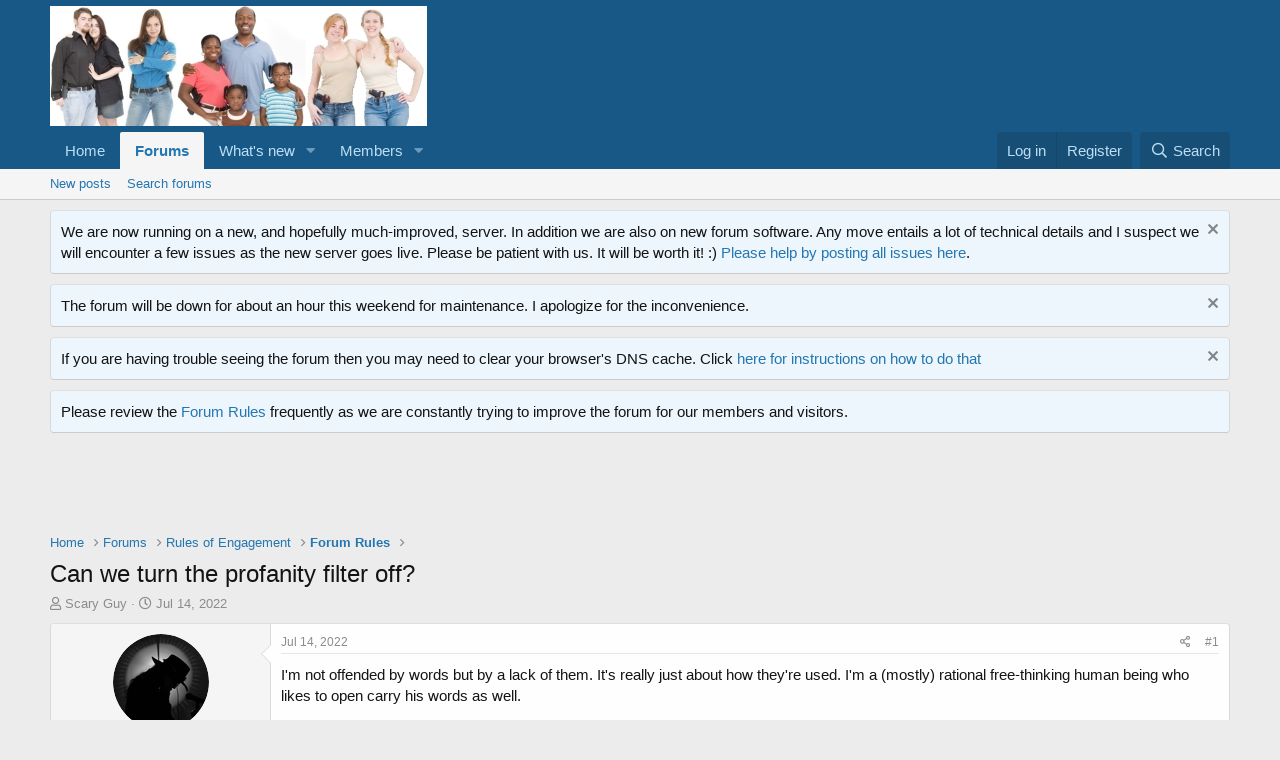

--- FILE ---
content_type: text/html; charset=utf-8
request_url: https://xf.opencarry.org/index.php?threads/can-we-turn-the-profanity-filter-off.138410/
body_size: 13336
content:
<!DOCTYPE html>
<html id="XF" lang="en-US" dir="LTR"
	data-app="public"
	data-template="thread_view"
	data-container-key="node-78"
	data-content-key="thread-138410"
	data-logged-in="false"
	data-cookie-prefix="xf_"
	data-csrf="1769361345,149de48f838914151f27be299c341608"
	class="has-no-js template-thread_view"
	 data-run-jobs="">
<head>
	<meta charset="utf-8" />
	<meta http-equiv="X-UA-Compatible" content="IE=Edge" />
	<meta name="viewport" content="width=device-width, initial-scale=1, viewport-fit=cover">

	
	
	

	<title>Can we turn the profanity filter off? | OpenCarry.org - A Right Unexercised is a Right Lost</title>

	<link rel="manifest" href="/webmanifest.php">
	
		<meta name="theme-color" content="#185886" />
	

	<meta name="apple-mobile-web-app-title" content="OpenCarry.org - A Right Unexercised is a Right Lost">
	

	
		
		<meta name="description" content="I&#039;m not offended by words but by a lack of them. It&#039;s really just about how they&#039;re used.  I&#039;m a (mostly) rational free-thinking human being who likes to..." />
		<meta property="og:description" content="I&#039;m not offended by words but by a lack of them. It&#039;s really just about how they&#039;re used.  I&#039;m a (mostly) rational free-thinking human being who likes to open carry his words as well.

(Though, I will admit it&#039;s probably best to sensor the N word and I guess the C word as well ((except in the..." />
		<meta property="twitter:description" content="I&#039;m not offended by words but by a lack of them. It&#039;s really just about how they&#039;re used.  I&#039;m a (mostly) rational free-thinking human being who likes to open carry his words as well.

(Though, I..." />
	
	
		<meta property="og:url" content="http://forum.opencarry.org/index.php?threads/can-we-turn-the-profanity-filter-off.138410/" />
	
		<link rel="canonical" href="https://forum.opencarry.org/index.php?threads/can-we-turn-the-profanity-filter-off.138410/" />
	

	
		
	
	
	<meta property="og:site_name" content="OpenCarry.org - A Right Unexercised is a Right Lost" />


	
	
		
	
	
	<meta property="og:type" content="website" />


	
	
		
	
	
	
		<meta property="og:title" content="Can we turn the profanity filter off?" />
		<meta property="twitter:title" content="Can we turn the profanity filter off?" />
	


	
	
	
	

	
	

	


	<link rel="preload" href="/styles/fonts/fa/fa-regular-400.woff2?_v=5.15.3" as="font" type="font/woff2" crossorigin="anonymous" />


	<link rel="preload" href="/styles/fonts/fa/fa-solid-900.woff2?_v=5.15.3" as="font" type="font/woff2" crossorigin="anonymous" />


<link rel="preload" href="/styles/fonts/fa/fa-brands-400.woff2?_v=5.15.3" as="font" type="font/woff2" crossorigin="anonymous" />

	<link rel="stylesheet" href="/css.php?css=public%3Anormalize.css%2Cpublic%3Afa.css%2Cpublic%3Acore.less%2Cpublic%3Aapp.less&amp;s=1&amp;l=1&amp;d=1659056298&amp;k=2c8bbadf97c8191a958e378094af14f5632c6de8" />

	<link rel="stylesheet" href="/css.php?css=public%3Abb_code.less%2Cpublic%3Amessage.less%2Cpublic%3Anotices.less%2Cpublic%3Ashare_controls.less%2Cpublic%3Asnog_flags.less%2Cpublic%3Aextra.less&amp;s=1&amp;l=1&amp;d=1659056298&amp;k=4e1f870a224658cc5f998926378d888e0724afef" />

	
		<script src="/js/xf/preamble.min.js?_v=a61b510b"></script>
	


	
	
</head>
<body data-template="thread_view">

<div class="p-pageWrapper" id="top">





<header class="p-header" id="header">
	<div class="p-header-inner">
		<div class="p-header-content">

			<div class="p-header-logo p-header-logo--image">
				<a href="http://forum.opencarry.org">
					<img src="https://images.opencarry.org/OCDO_Logo.jpg" srcset="" alt="OpenCarry.org - A Right Unexercised is a Right Lost"
						width="" height="" />
				</a>
			</div>

			

	
	<script src="https://unpkg.com/sweetalert/dist/sweetalert.min.js"> </script>
	    <script type="text/javascript">
	    (function() {
	        var title  = "Adblocker Detected";
	        var message = "I see you are running ad-blocking software.  OpenCarry.org depends upon unobtrusive Google advertising to fund our hosting bill and I would like to ask if you could please whitelist our site in your ad-blocker.  Thanks!";
	        /* Code Library Please dont change anything here */
	        function checkAdBlock(a){var b=!1,c=document.createElement("div");c.innerHTML="&nbsp;",c.className="adsbox",document.body.appendChild(c),window.setTimeout(function(){0===c.offsetHeight&&(b=!0),c.remove(),a(b)},200)};
	        var js_cookie={set:function(a,b,c){var d=new Date;d.setTime(d.getTime()+24*c*60*60*1e3);var e="expires="+d.toUTCString();document.cookie=a+"="+b+"; "+e+"; path=/"},get:function(a){for(var b=a+"=",c=document.cookie.split(";"),d=0;d<c.length;d++){for(var e=c[d];" "==e.charAt(0);)e=e.substring(1);if(0==e.indexOf(b))return e.substring(b.length,e.length)}return""}};
	        /* Code Library END */
	        /* Function to check adblock is active, set cookie, and show alert pop up */
	        var callback = function(active) {
	            if ( active ) {
	                var visitedCookie = js_cookie.get('EVERY_PAGE_visit_today');
	                if ( visitedCookie === '' ) {
	                    js_cookie.set('visit_today', true, 1);
	                    swal(title,message);
	                } else console.warn(message);
	            }
	        };
	        checkAdBlock(callback);
	    })();
	    </script>


		</div>
	</div>
</header>





	<div class="p-navSticky p-navSticky--primary" data-xf-init="sticky-header">
		
	<nav class="p-nav">
		<div class="p-nav-inner">
			<button type="button" class="button--plain p-nav-menuTrigger button" data-xf-click="off-canvas" data-menu=".js-headerOffCanvasMenu" tabindex="0" aria-label="Menu"><span class="button-text">
				<i aria-hidden="true"></i>
			</span></button>

			<div class="p-nav-smallLogo">
				<a href="http://forum.opencarry.org">
					<img src="https://images.opencarry.org/OCDO_Logo.jpg" srcset="" alt="OpenCarry.org - A Right Unexercised is a Right Lost"
						width="" height="" />
				</a>
			</div>

			<div class="p-nav-scroller hScroller" data-xf-init="h-scroller" data-auto-scroll=".p-navEl.is-selected">
				<div class="hScroller-scroll">
					<ul class="p-nav-list js-offCanvasNavSource">
					
						<li>
							
	<div class="p-navEl " >
		

			
	
	<a href="http://forum.opencarry.org"
		class="p-navEl-link "
		
		data-xf-key="1"
		data-nav-id="home">Home</a>


			

		
		
	</div>

						</li>
					
						<li>
							
	<div class="p-navEl is-selected" data-has-children="true">
		

			
	
	<a href="/index.php"
		class="p-navEl-link p-navEl-link--splitMenu "
		
		
		data-nav-id="forums">Forums</a>


			<a data-xf-key="2"
				data-xf-click="menu"
				data-menu-pos-ref="< .p-navEl"
				class="p-navEl-splitTrigger"
				role="button"
				tabindex="0"
				aria-label="Toggle expanded"
				aria-expanded="false"
				aria-haspopup="true"></a>

		
		
			<div class="menu menu--structural" data-menu="menu" aria-hidden="true">
				<div class="menu-content">
					
						
	
	
	<a href="/index.php?whats-new/posts/"
		class="menu-linkRow u-indentDepth0 js-offCanvasCopy "
		
		
		data-nav-id="newPosts">New posts</a>

	

					
						
	
	
	<a href="/index.php?search/&amp;type=post"
		class="menu-linkRow u-indentDepth0 js-offCanvasCopy "
		
		
		data-nav-id="searchForums">Search forums</a>

	

					
				</div>
			</div>
		
	</div>

						</li>
					
						<li>
							
	<div class="p-navEl " data-has-children="true">
		

			
	
	<a href="/index.php?whats-new/"
		class="p-navEl-link p-navEl-link--splitMenu "
		
		
		data-nav-id="whatsNew">What's new</a>


			<a data-xf-key="3"
				data-xf-click="menu"
				data-menu-pos-ref="< .p-navEl"
				class="p-navEl-splitTrigger"
				role="button"
				tabindex="0"
				aria-label="Toggle expanded"
				aria-expanded="false"
				aria-haspopup="true"></a>

		
		
			<div class="menu menu--structural" data-menu="menu" aria-hidden="true">
				<div class="menu-content">
					
						
	
	
	<a href="/index.php?whats-new/posts/"
		class="menu-linkRow u-indentDepth0 js-offCanvasCopy "
		 rel="nofollow"
		
		data-nav-id="whatsNewPosts">New posts</a>

	

					
						
	
	
	<a href="/index.php?whats-new/profile-posts/"
		class="menu-linkRow u-indentDepth0 js-offCanvasCopy "
		 rel="nofollow"
		
		data-nav-id="whatsNewProfilePosts">New profile posts</a>

	

					
						
	
	
	<a href="/index.php?whats-new/latest-activity"
		class="menu-linkRow u-indentDepth0 js-offCanvasCopy "
		 rel="nofollow"
		
		data-nav-id="latestActivity">Latest activity</a>

	

					
				</div>
			</div>
		
	</div>

						</li>
					
						<li>
							
	<div class="p-navEl " data-has-children="true">
		

			
	
	<a href="/index.php?members/"
		class="p-navEl-link p-navEl-link--splitMenu "
		
		
		data-nav-id="members">Members</a>


			<a data-xf-key="4"
				data-xf-click="menu"
				data-menu-pos-ref="< .p-navEl"
				class="p-navEl-splitTrigger"
				role="button"
				tabindex="0"
				aria-label="Toggle expanded"
				aria-expanded="false"
				aria-haspopup="true"></a>

		
		
			<div class="menu menu--structural" data-menu="menu" aria-hidden="true">
				<div class="menu-content">
					
						
	
	
	<a href="/index.php?online/"
		class="menu-linkRow u-indentDepth0 js-offCanvasCopy "
		
		
		data-nav-id="currentVisitors">Current visitors</a>

	

					
						
	
	
	<a href="/index.php?whats-new/profile-posts/"
		class="menu-linkRow u-indentDepth0 js-offCanvasCopy "
		 rel="nofollow"
		
		data-nav-id="newProfilePosts">New profile posts</a>

	

					
						
	
	
	<a href="/index.php?search/&amp;type=profile_post"
		class="menu-linkRow u-indentDepth0 js-offCanvasCopy "
		
		
		data-nav-id="searchProfilePosts">Search profile posts</a>

	

					
				</div>
			</div>
		
	</div>

						</li>
					
					</ul>
				</div>
			</div>

			<div class="p-nav-opposite">
				<div class="p-navgroup p-account p-navgroup--guest">
					
						<a href="/index.php?login/" class="p-navgroup-link p-navgroup-link--textual p-navgroup-link--logIn"
							data-xf-click="overlay" data-follow-redirects="on">
							<span class="p-navgroup-linkText">Log in</span>
						</a>
						
							<a href="/index.php?register/" class="p-navgroup-link p-navgroup-link--textual p-navgroup-link--register"
								data-xf-click="overlay" data-follow-redirects="on">
								<span class="p-navgroup-linkText">Register</span>
							</a>
						
					
				</div>

				<div class="p-navgroup p-discovery">
					<a href="/index.php?whats-new/"
						class="p-navgroup-link p-navgroup-link--iconic p-navgroup-link--whatsnew"
						aria-label="What&#039;s new"
						title="What&#039;s new">
						<i aria-hidden="true"></i>
						<span class="p-navgroup-linkText">What's new</span>
					</a>

					
						<a href="/index.php?search/"
							class="p-navgroup-link p-navgroup-link--iconic p-navgroup-link--search"
							data-xf-click="menu"
							data-xf-key="/"
							aria-label="Search"
							aria-expanded="false"
							aria-haspopup="true"
							title="Search">
							<i aria-hidden="true"></i>
							<span class="p-navgroup-linkText">Search</span>
						</a>
						<div class="menu menu--structural menu--wide" data-menu="menu" aria-hidden="true">
							<form action="/index.php?search/search" method="post"
								class="menu-content"
								data-xf-init="quick-search">

								<h3 class="menu-header">Search</h3>
								
								<div class="menu-row">
									
										<div class="inputGroup inputGroup--joined">
											<input type="text" class="input" name="keywords" placeholder="Search…" aria-label="Search" data-menu-autofocus="true" />
											
			<select name="constraints" class="js-quickSearch-constraint input" aria-label="Search within">
				<option value="">Everywhere</option>
<option value="{&quot;search_type&quot;:&quot;post&quot;}">Threads</option>
<option value="{&quot;search_type&quot;:&quot;post&quot;,&quot;c&quot;:{&quot;nodes&quot;:[78],&quot;child_nodes&quot;:1}}">This forum</option>
<option value="{&quot;search_type&quot;:&quot;post&quot;,&quot;c&quot;:{&quot;thread&quot;:138410}}">This thread</option>

			</select>
		
										</div>
									
								</div>

								
								<div class="menu-row">
									<label class="iconic"><input type="checkbox"  name="c[title_only]" value="1" /><i aria-hidden="true"></i><span class="iconic-label">Search titles only</span></label>

								</div>
								
								<div class="menu-row">
									<div class="inputGroup">
										<span class="inputGroup-text" id="ctrl_search_menu_by_member">By:</span>
										<input type="text" class="input" name="c[users]" data-xf-init="auto-complete" placeholder="Member" aria-labelledby="ctrl_search_menu_by_member" />
									</div>
								</div>
								<div class="menu-footer">
									<span class="menu-footer-controls">
										<button type="submit" class="button--primary button button--icon button--icon--search"><span class="button-text">Search</span></button>
										<a href="/index.php?search/" class="button"><span class="button-text">Advanced search…</span></a>
									</span>
								</div>

								<input type="hidden" name="_xfToken" value="1769361345,149de48f838914151f27be299c341608" />
							</form>
						</div>
					
				</div>
			</div>
		</div>
	</nav>

	</div>
	
	
		<div class="p-sectionLinks">
			<div class="p-sectionLinks-inner hScroller" data-xf-init="h-scroller">
				<div class="hScroller-scroll">
					<ul class="p-sectionLinks-list">
					
						<li>
							
	<div class="p-navEl " >
		

			
	
	<a href="/index.php?whats-new/posts/"
		class="p-navEl-link "
		
		data-xf-key="alt+1"
		data-nav-id="newPosts">New posts</a>


			

		
		
	</div>

						</li>
					
						<li>
							
	<div class="p-navEl " >
		

			
	
	<a href="/index.php?search/&amp;type=post"
		class="p-navEl-link "
		
		data-xf-key="alt+2"
		data-nav-id="searchForums">Search forums</a>


			

		
		
	</div>

						</li>
					
					</ul>
				</div>
			</div>
		</div>
	



<div class="offCanvasMenu offCanvasMenu--nav js-headerOffCanvasMenu" data-menu="menu" aria-hidden="true" data-ocm-builder="navigation">
	<div class="offCanvasMenu-backdrop" data-menu-close="true"></div>
	<div class="offCanvasMenu-content">
		<div class="offCanvasMenu-header">
			Menu
			<a class="offCanvasMenu-closer" data-menu-close="true" role="button" tabindex="0" aria-label="Close"></a>
		</div>
		
			<div class="p-offCanvasRegisterLink">
				<div class="offCanvasMenu-linkHolder">
					<a href="/index.php?login/" class="offCanvasMenu-link" data-xf-click="overlay" data-menu-close="true">
						Log in
					</a>
				</div>
				<hr class="offCanvasMenu-separator" />
				
					<div class="offCanvasMenu-linkHolder">
						<a href="/index.php?register/" class="offCanvasMenu-link" data-xf-click="overlay" data-menu-close="true">
							Register
						</a>
					</div>
					<hr class="offCanvasMenu-separator" />
				
			</div>
		
		<div class="js-offCanvasNavTarget"></div>
		<div class="offCanvasMenu-installBanner js-installPromptContainer" style="display: none;" data-xf-init="install-prompt">
			<div class="offCanvasMenu-installBanner-header">Install the app</div>
			<button type="button" class="js-installPromptButton button"><span class="button-text">Install</span></button>
		</div>
	</div>
</div>

<div class="p-body">
	<div class="p-body-inner">
		<!--XF:EXTRA_OUTPUT-->

		
			
	
		
		
		

		<ul class="notices notices--block notices--isMulti js-notices"
			data-xf-init="notices"
			data-type="block"
			data-scroll-interval="6">

			
				
	<li class="notice js-notice notice--primary"
		data-notice-id="5"
		data-delay-duration="0"
		data-display-duration="0"
		data-auto-dismiss=""
		data-visibility="">

		
		<div class="notice-content">
			
				<a href="/index.php?account/dismiss-notice&amp;notice_id=5" class="notice-dismiss js-noticeDismiss" data-xf-init="tooltip" title="Dismiss notice"></a>
			
			We are now running on a new, and hopefully much-improved, server.  In addition we are also on new forum software.  Any move entails a lot of technical details and I suspect we will encounter a few issues as the new server goes live.  Please be patient with us.  It will be worth it!  :)

<a href="https://xf.opencarry.org/index.php?threads/the-forum-is-now-running-on-xenforo.137141/">Please help by posting all issues here</a>.
		</div>
	</li>

			
				
	<li class="notice js-notice notice--primary"
		data-notice-id="10"
		data-delay-duration="0"
		data-display-duration="0"
		data-auto-dismiss=""
		data-visibility="">

		
		<div class="notice-content">
			
				<a href="/index.php?account/dismiss-notice&amp;notice_id=10" class="notice-dismiss js-noticeDismiss" data-xf-init="tooltip" title="Dismiss notice"></a>
			
			The forum will be down for about an hour this weekend for maintenance.  I apologize for the inconvenience.
		</div>
	</li>

			
				
	<li class="notice js-notice notice--primary"
		data-notice-id="9"
		data-delay-duration="0"
		data-display-duration="0"
		data-auto-dismiss=""
		data-visibility="">

		
		<div class="notice-content">
			
				<a href="/index.php?account/dismiss-notice&amp;notice_id=9" class="notice-dismiss js-noticeDismiss" data-xf-init="tooltip" title="Dismiss notice"></a>
			
			If you are having trouble seeing the forum then you may need to clear your browser's DNS cache.  Click <a href="https://support.opendns.com/hc/en-us/articles/227988627-How-to-clear-the-DNS-Cache-" target ="_new">here for instructions on how to do that</a>
		</div>
	</li>

			
				
	<li class="notice js-notice notice--primary"
		data-notice-id="4"
		data-delay-duration="0"
		data-display-duration="0"
		data-auto-dismiss=""
		data-visibility="">

		
		<div class="notice-content">
			
			Please review the <a href="https://xf.opencarry.org/index.php?help/rules/" target="_new">Forum Rules</a> frequently as we are constantly trying to improve the forum for our members and visitors.
		</div>
	</li>

			
		</ul>
	

		

		

		

	
	<script async src="//pagead2.googlesyndication.com/pagead/js/adsbygoogle.js"></script>
	<!-- OCDO Main Site Bottom -->
	<ins class="adsbygoogle"
	     style="display:inline-block;width:728px;height:90px"
	     data-ad-client="ca-pub-0924265460328971"
	     data-ad-slot="9269643811"></ins>
	<script>
	(adsbygoogle = window.adsbygoogle || []).push({});
	</script>


		
	
		<ul class="p-breadcrumbs "
			itemscope itemtype="https://schema.org/BreadcrumbList">
		
			

			
			

			
				
				
	<li itemprop="itemListElement" itemscope itemtype="https://schema.org/ListItem">
		<a href="http://forum.opencarry.org" itemprop="item">
			<span itemprop="name">Home</span>
		</a>
		<meta itemprop="position" content="1" />
	</li>

			

			
				
				
	<li itemprop="itemListElement" itemscope itemtype="https://schema.org/ListItem">
		<a href="/index.php" itemprop="item">
			<span itemprop="name">Forums</span>
		</a>
		<meta itemprop="position" content="2" />
	</li>

			
			
				
				
	<li itemprop="itemListElement" itemscope itemtype="https://schema.org/ListItem">
		<a href="/index.php#rules-of-engagement.74" itemprop="item">
			<span itemprop="name">Rules of Engagement</span>
		</a>
		<meta itemprop="position" content="3" />
	</li>

			
				
				
	<li itemprop="itemListElement" itemscope itemtype="https://schema.org/ListItem">
		<a href="/index.php?forums/forum-rules.78/" itemprop="item">
			<span itemprop="name">Forum Rules</span>
		</a>
		<meta itemprop="position" content="4" />
	</li>

			

		
		</ul>
	

		

		
	<noscript class="js-jsWarning"><div class="blockMessage blockMessage--important blockMessage--iconic u-noJsOnly">JavaScript is disabled. For a better experience, please enable JavaScript in your browser before proceeding.</div></noscript>

		
	<div class="blockMessage blockMessage--important blockMessage--iconic js-browserWarning" style="display: none">You are using an out of date browser. It  may not display this or other websites correctly.<br />You should upgrade or use an <a href="https://www.google.com/chrome/" target="_blank" rel="noopener">alternative browser</a>.</div>


		
			<div class="p-body-header">
			
				
					<div class="p-title ">
					
						
							<h1 class="p-title-value">Can we turn the profanity filter off?</h1>
						
						
					
					</div>
				

				
					<div class="p-description">
	<ul class="listInline listInline--bullet">
		<li>
			<i class="fa--xf far fa-user" aria-hidden="true" title="Thread starter"></i>
			<span class="u-srOnly">Thread starter</span>

			<a href="/index.php?members/scary-guy.119488/" class="username  u-concealed" dir="auto" data-user-id="119488" data-xf-init="member-tooltip">Scary Guy</a>
		</li>
		<li>
			<i class="fa--xf far fa-clock" aria-hidden="true" title="Start date"></i>
			<span class="u-srOnly">Start date</span>

			<a href="/index.php?threads/can-we-turn-the-profanity-filter-off.138410/" class="u-concealed"><time  class="u-dt" dir="auto" datetime="2022-07-14T09:01:31-0400" data-time="1657803691" data-date-string="Jul 14, 2022" data-time-string="9:01 AM" title="Jul 14, 2022 at 9:01 AM">Jul 14, 2022</time></a>
		</li>
		
	</ul>
</div>
				
			
			</div>
		

		<div class="p-body-main  ">
			
			<div class="p-body-contentCol"></div>
			

			

			<div class="p-body-content">
				
				<div class="p-body-pageContent">










	
	
	
		
	
	
	


	
	
	
		
	
	
	


	
	
		
	
	
	


	
	












	

	
		
	



















<div class="block block--messages" data-xf-init="" data-type="post" data-href="/index.php?inline-mod/" data-search-target="*">

	<span class="u-anchorTarget" id="posts"></span>

	
		
	

	

	<div class="block-outer"></div>

	

	
		
	<div class="block-outer js-threadStatusField"></div>

	

	<div class="block-container lbContainer"
		data-xf-init="lightbox select-to-quote"
		data-message-selector=".js-post"
		data-lb-id="thread-138410"
		data-lb-universal="0">

		<div class="block-body js-replyNewMessageContainer">
			
				

					

					
						

	

	

	
	<article class="message message--post js-post js-inlineModContainer  "
		data-author="Scary Guy"
		data-content="post-2251042"
		id="js-post-2251042">

		<span class="u-anchorTarget" id="post-2251042"></span>

		
			<div class="message-inner">
				
					<div class="message-cell message-cell--user">
						

	

<section itemscope itemtype="https://schema.org/Person" class="message-user">
		<div class="message-avatar ">
			<div class="message-avatar-wrapper">

				<a href="/index.php?members/scary-guy.119488/" class="avatar avatar--m" data-user-id="119488" data-xf-init="member-tooltip">
			<img src="/data/avatars/m/119/119488.jpg?1657694965"  alt="Scary Guy" class="avatar-u119488-m" width="96" height="96" loading="lazy" itemprop="image" /> 
		</a>
				
			</div>
		</div>
		<div class="message-userDetails">
			<h4 class="message-name"><a href="/index.php?members/scary-guy.119488/" class="username " dir="auto" data-user-id="119488" data-xf-init="member-tooltip" itemprop="name">Scary Guy</a></h4>

	

			<h5 class="userTitle message-userTitle" dir="auto" itemprop="jobTitle">New member</h5>
			
		</div>
		
			
			
				<div class="message-userExtras">
				
					
						<dl class="pairs pairs--justified">
							<dt>Joined</dt>
							<dd>Jun 22, 2022</dd>
						</dl>
					
					
						<dl class="pairs pairs--justified">
							<dt>Messages</dt>
							<dd>22</dd>
						</dl>
					
					
					
					
					
					
						<dl class="pairs pairs--justified">
							<dt>Location</dt>
							<dd>
								
									<a href="/index.php?misc/location-info&amp;location=Detroit%2C+MI" rel="nofollow noreferrer" target="_blank" class="u-concealed">Detroit, MI</a>
								
							</dd>
						</dl>
					
					
					
	


				
				</div>
			
		
		<span class="message-userArrow"></span>
	</section>

					</div>
				

				
					<div class="message-cell message-cell--main">
					
						<div class="message-main js-quickEditTarget">

							
								

	<header class="message-attribution message-attribution--split">
		<ul class="message-attribution-main listInline ">
			
			
			<li class="u-concealed">
				<a href="/index.php?threads/can-we-turn-the-profanity-filter-off.138410/post-2251042" rel="nofollow">
					<time  class="u-dt" dir="auto" datetime="2022-07-14T09:01:31-0400" data-time="1657803691" data-date-string="Jul 14, 2022" data-time-string="9:01 AM" title="Jul 14, 2022 at 9:01 AM" itemprop="datePublished">Jul 14, 2022</time>
				</a>
			</li>
			
		</ul>

		<ul class="message-attribution-opposite message-attribution-opposite--list ">
			
			<li>
				<a href="/index.php?threads/can-we-turn-the-profanity-filter-off.138410/post-2251042"
					class="message-attribution-gadget"
					data-xf-init="share-tooltip"
					data-href="/index.php?posts/2251042/share"
					aria-label="Share"
					rel="nofollow">
					<i class="fa--xf far fa-share-alt" aria-hidden="true"></i>
				</a>
			</li>
			
			
				<li>
					<a href="/index.php?threads/can-we-turn-the-profanity-filter-off.138410/post-2251042" rel="nofollow">
						#1
					</a>
				</li>
			
		</ul>
	</header>

							

							<div class="message-content js-messageContent">
							

								
									
	
	
	

								

								
									

	<div class="message-userContent lbContainer js-lbContainer "
		data-lb-id="post-2251042"
		data-lb-caption-desc="Scary Guy &middot; Jul 14, 2022 at 9:01 AM">

		
			

	

		

		<article class="message-body js-selectToQuote">
			
				
			
			
				<div class="bbWrapper">I&#039;m not offended by words but by a lack of them. It&#039;s really just about how they&#039;re used.  I&#039;m a (mostly) rational free-thinking human being who likes to open carry his words as well.<br />
<br />
(Though, I will admit it&#039;s probably best to sensor the N word and I guess the C word as well ((except in the Australia and New Zealand / Great Brittan subforums.  Though I feel like that&#039;s a site-wide setting.))<br />
<br />
Anyway, the point is I&#039;m offended at the fact my ability to express myself is restricted.  Not that anyone really cares what I think, but I figured I&#039;d lay it out there.<br />
<br />
I&#039;m pretty sure ad hominem attacks are against the rules already anyway, so it really makes no difference if I were to call someone a moron or a ******* moron, I&#039;d still get yelled at for that either way.<br />
<br />
Finally I agree with Doug Stanhope.  Anyone who is offended by words probably had unfit parents who taught them to be offended by the words themselves in addition to the intent behind them.</div>
			
			<div class="js-selectToQuoteEnd">&nbsp;</div>
			
				
			
		</article>

		
			

	

		

		
	</div>

								

								
									
	

								

								
									
	

								

							
							</div>

							
								
	<footer class="message-footer">
		

		<div class="reactionsBar js-reactionsList ">
			
		</div>

		<div class="js-historyTarget message-historyTarget toggleTarget" data-href="trigger-href"></div>
	</footer>

							
						</div>

					
					</div>
				
			</div>
		
	</article>

	
	

					

					

				

					

					
						

	

	

	
	<article class="message message--post js-post js-inlineModContainer  "
		data-author="Doug_Nightmare"
		data-content="post-2251043"
		id="js-post-2251043">

		<span class="u-anchorTarget" id="post-2251043"></span>

		
			<div class="message-inner">
				
					<div class="message-cell message-cell--user">
						

	

<section itemscope itemtype="https://schema.org/Person" class="message-user">
		<div class="message-avatar ">
			<div class="message-avatar-wrapper">

				<a href="/index.php?members/doug_nightmare.116656/" class="avatar avatar--m" data-user-id="116656" data-xf-init="member-tooltip">
			<img src="/data/avatars/m/116/116656.jpg?1699573807" srcset="/data/avatars/l/116/116656.jpg?1699573807 2x" alt="Doug_Nightmare" class="avatar-u116656-m" width="96" height="96" loading="lazy" itemprop="image" /> 
		</a>
				
			</div>
		</div>
		<div class="message-userDetails">
			<h4 class="message-name"><a href="/index.php?members/doug_nightmare.116656/" class="username " dir="auto" data-user-id="116656" data-xf-init="member-tooltip" itemprop="name">Doug_Nightmare</a></h4>

	

			<h5 class="userTitle message-userTitle" dir="auto" itemprop="jobTitle">Active member</h5>
			
		</div>
		
			
			
				<div class="message-userExtras">
				
					
						<dl class="pairs pairs--justified">
							<dt>Joined</dt>
							<dd>Nov 21, 2018</dd>
						</dl>
					
					
						<dl class="pairs pairs--justified">
							<dt>Messages</dt>
							<dd>735</dd>
						</dl>
					
					
					
					
					
					
						<dl class="pairs pairs--justified">
							<dt>Location</dt>
							<dd>
								
									<a href="/index.php?misc/location-info&amp;location=Washington+Island%2C+WISCONSIN.+Out+in+Lake+Michigan" rel="nofollow noreferrer" target="_blank" class="u-concealed">Washington Island, WISCONSIN. Out in Lake Michigan</a>
								
							</dd>
						</dl>
					
					
					
	


				
				</div>
			
		
		<span class="message-userArrow"></span>
	</section>

					</div>
				

				
					<div class="message-cell message-cell--main">
					
						<div class="message-main js-quickEditTarget">

							
								

	<header class="message-attribution message-attribution--split">
		<ul class="message-attribution-main listInline ">
			
			
			<li class="u-concealed">
				<a href="/index.php?threads/can-we-turn-the-profanity-filter-off.138410/post-2251043" rel="nofollow">
					<time  class="u-dt" dir="auto" datetime="2022-07-14T16:59:38-0400" data-time="1657832378" data-date-string="Jul 14, 2022" data-time-string="4:59 PM" title="Jul 14, 2022 at 4:59 PM" itemprop="datePublished">Jul 14, 2022</time>
				</a>
			</li>
			
		</ul>

		<ul class="message-attribution-opposite message-attribution-opposite--list ">
			
			<li>
				<a href="/index.php?threads/can-we-turn-the-profanity-filter-off.138410/post-2251043"
					class="message-attribution-gadget"
					data-xf-init="share-tooltip"
					data-href="/index.php?posts/2251043/share"
					aria-label="Share"
					rel="nofollow">
					<i class="fa--xf far fa-share-alt" aria-hidden="true"></i>
				</a>
			</li>
			
			
				<li>
					<a href="/index.php?threads/can-we-turn-the-profanity-filter-off.138410/post-2251043" rel="nofollow">
						#2
					</a>
				</li>
			
		</ul>
	</header>

							

							<div class="message-content js-messageContent">
							

								
									
	
	
	

								

								
									

	<div class="message-userContent lbContainer js-lbContainer "
		data-lb-id="post-2251043"
		data-lb-caption-desc="Doug_Nightmare &middot; Jul 14, 2022 at 4:59 PM">

		

		<article class="message-body js-selectToQuote">
			
				
			
			
				<div class="bbWrapper">Congratulations.  You have earned the Last In First Out spot on my ignore list!  I don’t give a fig for what offends a Scary Guy.  One depending on ‘profanity’ to properly express its-self hasn’t a thought that I am interested in.</div>
			
			<div class="js-selectToQuoteEnd">&nbsp;</div>
			
				
			
		</article>

		

		
	</div>

								

								
									
	

								

								
									
	

								

							
							</div>

							
								
	<footer class="message-footer">
		

		<div class="reactionsBar js-reactionsList is-active">
			
	
	
		<ul class="reactionSummary">
		
			<li><span class="reaction reaction--small reaction--1" data-reaction-id="1"><i aria-hidden="true"></i><img src="[data-uri]" class="reaction-sprite js-reaction" alt="Like" title="Like" /></span></li><li><span class="reaction reaction--small reaction--3" data-reaction-id="3"><i aria-hidden="true"></i><img src="[data-uri]" class="reaction-sprite js-reaction" alt="Haha" title="Haha" /></span></li>
		
		</ul>
	


<span class="u-srOnly">Reactions:</span>
<a class="reactionsBar-link" href="/index.php?posts/2251043/reactions" data-xf-click="overlay" data-cache="false" rel="nofollow"><bdi>defcon4</bdi> and <bdi>Scary Guy</bdi></a>
		</div>

		<div class="js-historyTarget message-historyTarget toggleTarget" data-href="trigger-href"></div>
	</footer>

							
						</div>

					
					</div>
				
			</div>
		
	</article>

	
	

					

					

				

					

					
						

	

	

	
	<article class="message message--post js-post js-inlineModContainer  "
		data-author="Firearms Iinstuctor"
		data-content="post-2251047"
		id="js-post-2251047">

		<span class="u-anchorTarget" id="post-2251047"></span>

		
			<div class="message-inner">
				
					<div class="message-cell message-cell--user">
						

	

<section itemscope itemtype="https://schema.org/Person" class="message-user">
		<div class="message-avatar ">
			<div class="message-avatar-wrapper">

				<a href="/index.php?members/firearms-iinstuctor.59783/" class="avatar avatar--m avatar--default avatar--default--dynamic" data-user-id="59783" data-xf-init="member-tooltip" style="background-color: #99cc33; color: #2e3d0f">
			<span class="avatar-u59783-m" role="img" aria-label="Firearms Iinstuctor">F</span> 
		</a>
				
			</div>
		</div>
		<div class="message-userDetails">
			<h4 class="message-name"><a href="/index.php?members/firearms-iinstuctor.59783/" class="username " dir="auto" data-user-id="59783" data-xf-init="member-tooltip" itemprop="name">Firearms Iinstuctor</a></h4>

	

			<h5 class="userTitle message-userTitle" dir="auto" itemprop="jobTitle">Regular Member</h5>
			
		</div>
		
			
			
				<div class="message-userExtras">
				
					
						<dl class="pairs pairs--justified">
							<dt>Joined</dt>
							<dd>Jul 12, 2011</dd>
						</dl>
					
					
						<dl class="pairs pairs--justified">
							<dt>Messages</dt>
							<dd>3,436</dd>
						</dl>
					
					
					
					
					
					
						<dl class="pairs pairs--justified">
							<dt>Location</dt>
							<dd>
								
									<a href="/index.php?misc/location-info&amp;location=northern+wis" rel="nofollow noreferrer" target="_blank" class="u-concealed">northern wis</a>
								
							</dd>
						</dl>
					
					
					
	


				
				</div>
			
		
		<span class="message-userArrow"></span>
	</section>

					</div>
				

				
					<div class="message-cell message-cell--main">
					
						<div class="message-main js-quickEditTarget">

							
								

	<header class="message-attribution message-attribution--split">
		<ul class="message-attribution-main listInline ">
			
			
			<li class="u-concealed">
				<a href="/index.php?threads/can-we-turn-the-profanity-filter-off.138410/post-2251047" rel="nofollow">
					<time  class="u-dt" dir="auto" datetime="2022-07-16T06:48:23-0400" data-time="1657968503" data-date-string="Jul 16, 2022" data-time-string="6:48 AM" title="Jul 16, 2022 at 6:48 AM" itemprop="datePublished">Jul 16, 2022</time>
				</a>
			</li>
			
		</ul>

		<ul class="message-attribution-opposite message-attribution-opposite--list ">
			
			<li>
				<a href="/index.php?threads/can-we-turn-the-profanity-filter-off.138410/post-2251047"
					class="message-attribution-gadget"
					data-xf-init="share-tooltip"
					data-href="/index.php?posts/2251047/share"
					aria-label="Share"
					rel="nofollow">
					<i class="fa--xf far fa-share-alt" aria-hidden="true"></i>
				</a>
			</li>
			
			
				<li>
					<a href="/index.php?threads/can-we-turn-the-profanity-filter-off.138410/post-2251047" rel="nofollow">
						#3
					</a>
				</li>
			
		</ul>
	</header>

							

							<div class="message-content js-messageContent">
							

								
									
	
	
	

								

								
									

	<div class="message-userContent lbContainer js-lbContainer "
		data-lb-id="post-2251047"
		data-lb-caption-desc="Firearms Iinstuctor &middot; Jul 16, 2022 at 6:48 AM">

		

		<article class="message-body js-selectToQuote">
			
				
			
			
				<div class="bbWrapper">Lets see you have 8 posts and you are trying to change a forum that has been around a long time.<br />
<br />
Well.</div>
			
			<div class="js-selectToQuoteEnd">&nbsp;</div>
			
				
			
		</article>

		

		
	</div>

								

								
									
	

								

								
									
	

								

							
							</div>

							
								
	<footer class="message-footer">
		

		<div class="reactionsBar js-reactionsList is-active">
			
	
	
		<ul class="reactionSummary">
		
			<li><span class="reaction reaction--small reaction--1" data-reaction-id="1"><i aria-hidden="true"></i><img src="[data-uri]" class="reaction-sprite js-reaction" alt="Like" title="Like" /></span></li>
		
		</ul>
	


<span class="u-srOnly">Reactions:</span>
<a class="reactionsBar-link" href="/index.php?posts/2251047/reactions" data-xf-click="overlay" data-cache="false" rel="nofollow"><bdi>defcon4</bdi></a>
		</div>

		<div class="js-historyTarget message-historyTarget toggleTarget" data-href="trigger-href"></div>
	</footer>

							
						</div>

					
					</div>
				
			</div>
		
	</article>

	
	

					

					

				

					

					
						

	

	

	
	<article class="message message--post js-post js-inlineModContainer  "
		data-author="Scary Guy"
		data-content="post-2251048"
		id="js-post-2251048">

		<span class="u-anchorTarget" id="post-2251048"></span>

		
			<div class="message-inner">
				
					<div class="message-cell message-cell--user">
						

	

<section itemscope itemtype="https://schema.org/Person" class="message-user">
		<div class="message-avatar ">
			<div class="message-avatar-wrapper">

				<a href="/index.php?members/scary-guy.119488/" class="avatar avatar--m" data-user-id="119488" data-xf-init="member-tooltip">
			<img src="/data/avatars/m/119/119488.jpg?1657694965"  alt="Scary Guy" class="avatar-u119488-m" width="96" height="96" loading="lazy" itemprop="image" /> 
		</a>
				
			</div>
		</div>
		<div class="message-userDetails">
			<h4 class="message-name"><a href="/index.php?members/scary-guy.119488/" class="username " dir="auto" data-user-id="119488" data-xf-init="member-tooltip" itemprop="name">Scary Guy</a></h4>

	

			<h5 class="userTitle message-userTitle" dir="auto" itemprop="jobTitle">New member</h5>
			
		</div>
		
			
			
				<div class="message-userExtras">
				
					
						<dl class="pairs pairs--justified">
							<dt>Joined</dt>
							<dd>Jun 22, 2022</dd>
						</dl>
					
					
						<dl class="pairs pairs--justified">
							<dt>Messages</dt>
							<dd>22</dd>
						</dl>
					
					
					
					
					
					
						<dl class="pairs pairs--justified">
							<dt>Location</dt>
							<dd>
								
									<a href="/index.php?misc/location-info&amp;location=Detroit%2C+MI" rel="nofollow noreferrer" target="_blank" class="u-concealed">Detroit, MI</a>
								
							</dd>
						</dl>
					
					
					
	


				
				</div>
			
		
		<span class="message-userArrow"></span>
	</section>

					</div>
				

				
					<div class="message-cell message-cell--main">
					
						<div class="message-main js-quickEditTarget">

							
								

	<header class="message-attribution message-attribution--split">
		<ul class="message-attribution-main listInline ">
			
			
			<li class="u-concealed">
				<a href="/index.php?threads/can-we-turn-the-profanity-filter-off.138410/post-2251048" rel="nofollow">
					<time  class="u-dt" dir="auto" datetime="2022-07-16T07:04:27-0400" data-time="1657969467" data-date-string="Jul 16, 2022" data-time-string="7:04 AM" title="Jul 16, 2022 at 7:04 AM" itemprop="datePublished">Jul 16, 2022</time>
				</a>
			</li>
			
		</ul>

		<ul class="message-attribution-opposite message-attribution-opposite--list ">
			
			<li>
				<a href="/index.php?threads/can-we-turn-the-profanity-filter-off.138410/post-2251048"
					class="message-attribution-gadget"
					data-xf-init="share-tooltip"
					data-href="/index.php?posts/2251048/share"
					aria-label="Share"
					rel="nofollow">
					<i class="fa--xf far fa-share-alt" aria-hidden="true"></i>
				</a>
			</li>
			
			
				<li>
					<a href="/index.php?threads/can-we-turn-the-profanity-filter-off.138410/post-2251048" rel="nofollow">
						#4
					</a>
				</li>
			
		</ul>
	</header>

							

							<div class="message-content js-messageContent">
							

								
									
	
	
	

								

								
									

	<div class="message-userContent lbContainer js-lbContainer "
		data-lb-id="post-2251048"
		data-lb-caption-desc="Scary Guy &middot; Jul 16, 2022 at 7:04 AM">

		

		<article class="message-body js-selectToQuote">
			
				
			
			
				<div class="bbWrapper"><blockquote data-attributes="member: 59783" data-quote="Firearms Iinstuctor" data-source="post: 2251047"
	class="bbCodeBlock bbCodeBlock--expandable bbCodeBlock--quote js-expandWatch">
	
		<div class="bbCodeBlock-title">
			
				<a href="/index.php?goto/post&amp;id=2251047"
					class="bbCodeBlock-sourceJump"
					rel="nofollow"
					data-xf-click="attribution"
					data-content-selector="#post-2251047">Firearms Iinstuctor said:</a>
			
		</div>
	
	<div class="bbCodeBlock-content">
		
		<div class="bbCodeBlock-expandContent js-expandContent ">
			Lets see you have 8 posts and you are trying to change a forum that has been around a long time.<br />
<br />
Well.
		</div>
		<div class="bbCodeBlock-expandLink js-expandLink"><a role="button" tabindex="0">Click to expand...</a></div>
	</div>
</blockquote><br />
To be fair I really wasn&#039;t expecting much to come from it, and really just wanted to make my opinion known.<br />
<br />
Not that anyone cares about my opinion, but I don&#039;t really care much for their&#039;s either (unless we share the same opinion that is.)<br />
<br />
I&#039;m also a fan of the first amendment, not that it applies here other than if I get censored it won&#039;t be the government doing it.<br />
<br />
There are many other ways to get around word filters anyway. In fact, if one is good with their tongue they can be quite the cunning linguist. <img src="[data-uri]" class="smilie smilie--sprite smilie--sprite7" alt=":p" title="Stick out tongue    :p" loading="lazy" data-shortname=":p" /></div>
			
			<div class="js-selectToQuoteEnd">&nbsp;</div>
			
				
			
		</article>

		

		
	</div>

								

								
									
	

								

								
									
	

								

							
							</div>

							
								
	<footer class="message-footer">
		

		<div class="reactionsBar js-reactionsList ">
			
		</div>

		<div class="js-historyTarget message-historyTarget toggleTarget" data-href="trigger-href"></div>
	</footer>

							
						</div>

					
					</div>
				
			</div>
		
	</article>

	
	

					

					

				

					

					
						

	

	

	
	<article class="message message--post js-post js-inlineModContainer  "
		data-author="KBCraig"
		data-content="post-2251049"
		id="js-post-2251049">

		<span class="u-anchorTarget" id="post-2251049"></span>

		
			<div class="message-inner">
				
					<div class="message-cell message-cell--user">
						

	

<section itemscope itemtype="https://schema.org/Person" class="message-user">
		<div class="message-avatar ">
			<div class="message-avatar-wrapper">

				<a href="/index.php?members/kbcraig.28550/" class="avatar avatar--m" data-user-id="28550" data-xf-init="member-tooltip">
			<img src="/data/avatars/m/28/28550.jpg?1542939323" srcset="/data/avatars/l/28/28550.jpg?1542939323 2x" alt="KBCraig" class="avatar-u28550-m" width="96" height="96" loading="lazy" itemprop="image" /> 
		</a>
				
			</div>
		</div>
		<div class="message-userDetails">
			<h4 class="message-name"><a href="/index.php?members/kbcraig.28550/" class="username " dir="auto" data-user-id="28550" data-xf-init="member-tooltip" itemprop="name">KBCraig</a></h4>

	

			<h5 class="userTitle message-userTitle" dir="auto" itemprop="jobTitle">Regular Member</h5>
			
		</div>
		
			
			
				<div class="message-userExtras">
				
					
						<dl class="pairs pairs--justified">
							<dt>Joined</dt>
							<dd>Aug 7, 2007</dd>
						</dl>
					
					
						<dl class="pairs pairs--justified">
							<dt>Messages</dt>
							<dd>4,906</dd>
						</dl>
					
					
					
					
					
					
						<dl class="pairs pairs--justified">
							<dt>Location</dt>
							<dd>
								
									<a href="/index.php?misc/location-info&amp;location=Granite+State+of+Mind" rel="nofollow noreferrer" target="_blank" class="u-concealed">Granite State of Mind</a>
								
							</dd>
						</dl>
					
					
					
	


				
				</div>
			
		
		<span class="message-userArrow"></span>
	</section>

					</div>
				

				
					<div class="message-cell message-cell--main">
					
						<div class="message-main js-quickEditTarget">

							
								

	<header class="message-attribution message-attribution--split">
		<ul class="message-attribution-main listInline ">
			
			
			<li class="u-concealed">
				<a href="/index.php?threads/can-we-turn-the-profanity-filter-off.138410/post-2251049" rel="nofollow">
					<time  class="u-dt" dir="auto" datetime="2022-07-16T18:07:31-0400" data-time="1658009251" data-date-string="Jul 16, 2022" data-time-string="6:07 PM" title="Jul 16, 2022 at 6:07 PM" itemprop="datePublished">Jul 16, 2022</time>
				</a>
			</li>
			
		</ul>

		<ul class="message-attribution-opposite message-attribution-opposite--list ">
			
			<li>
				<a href="/index.php?threads/can-we-turn-the-profanity-filter-off.138410/post-2251049"
					class="message-attribution-gadget"
					data-xf-init="share-tooltip"
					data-href="/index.php?posts/2251049/share"
					aria-label="Share"
					rel="nofollow">
					<i class="fa--xf far fa-share-alt" aria-hidden="true"></i>
				</a>
			</li>
			
			
				<li>
					<a href="/index.php?threads/can-we-turn-the-profanity-filter-off.138410/post-2251049" rel="nofollow">
						#5
					</a>
				</li>
			
		</ul>
	</header>

							

							<div class="message-content js-messageContent">
							

								
									
	
	
	

								

								
									

	<div class="message-userContent lbContainer js-lbContainer "
		data-lb-id="post-2251049"
		data-lb-caption-desc="KBCraig &middot; Jul 16, 2022 at 6:07 PM">

		

		<article class="message-body js-selectToQuote">
			
				
			
			
				<div class="bbWrapper">&quot;Can we turn the profanity filter off?&quot;<br />
<br />
No. We--any of the few still active members--cannot. <br />
<br />
As far as I know, the only one remaining with admin powers is John Pierce, one of the founders and co-owners. He is mostly absentee.</div>
			
			<div class="js-selectToQuoteEnd">&nbsp;</div>
			
				
			
		</article>

		

		
	</div>

								

								
									
	

								

								
									
	

								

							
							</div>

							
								
	<footer class="message-footer">
		

		<div class="reactionsBar js-reactionsList is-active">
			
	
	
		<ul class="reactionSummary">
		
			<li><span class="reaction reaction--small reaction--1" data-reaction-id="1"><i aria-hidden="true"></i><img src="[data-uri]" class="reaction-sprite js-reaction" alt="Like" title="Like" /></span></li>
		
		</ul>
	


<span class="u-srOnly">Reactions:</span>
<a class="reactionsBar-link" href="/index.php?posts/2251049/reactions" data-xf-click="overlay" data-cache="false" rel="nofollow"><bdi>Scary Guy</bdi></a>
		</div>

		<div class="js-historyTarget message-historyTarget toggleTarget" data-href="trigger-href"></div>
	</footer>

							
						</div>

					
					</div>
				
			</div>
		
	</article>

	
	

					

					

				

					

					
						

	

	

	
	<article class="message message--post js-post js-inlineModContainer  "
		data-author="Scary Guy"
		data-content="post-2251050"
		id="js-post-2251050">

		<span class="u-anchorTarget" id="post-2251050"></span>

		
			<div class="message-inner">
				
					<div class="message-cell message-cell--user">
						

	

<section itemscope itemtype="https://schema.org/Person" class="message-user">
		<div class="message-avatar ">
			<div class="message-avatar-wrapper">

				<a href="/index.php?members/scary-guy.119488/" class="avatar avatar--m" data-user-id="119488" data-xf-init="member-tooltip">
			<img src="/data/avatars/m/119/119488.jpg?1657694965"  alt="Scary Guy" class="avatar-u119488-m" width="96" height="96" loading="lazy" itemprop="image" /> 
		</a>
				
			</div>
		</div>
		<div class="message-userDetails">
			<h4 class="message-name"><a href="/index.php?members/scary-guy.119488/" class="username " dir="auto" data-user-id="119488" data-xf-init="member-tooltip" itemprop="name">Scary Guy</a></h4>

	

			<h5 class="userTitle message-userTitle" dir="auto" itemprop="jobTitle">New member</h5>
			
		</div>
		
			
			
				<div class="message-userExtras">
				
					
						<dl class="pairs pairs--justified">
							<dt>Joined</dt>
							<dd>Jun 22, 2022</dd>
						</dl>
					
					
						<dl class="pairs pairs--justified">
							<dt>Messages</dt>
							<dd>22</dd>
						</dl>
					
					
					
					
					
					
						<dl class="pairs pairs--justified">
							<dt>Location</dt>
							<dd>
								
									<a href="/index.php?misc/location-info&amp;location=Detroit%2C+MI" rel="nofollow noreferrer" target="_blank" class="u-concealed">Detroit, MI</a>
								
							</dd>
						</dl>
					
					
					
	


				
				</div>
			
		
		<span class="message-userArrow"></span>
	</section>

					</div>
				

				
					<div class="message-cell message-cell--main">
					
						<div class="message-main js-quickEditTarget">

							
								

	<header class="message-attribution message-attribution--split">
		<ul class="message-attribution-main listInline ">
			
			
			<li class="u-concealed">
				<a href="/index.php?threads/can-we-turn-the-profanity-filter-off.138410/post-2251050" rel="nofollow">
					<time  class="u-dt" dir="auto" datetime="2022-07-16T21:58:55-0400" data-time="1658023135" data-date-string="Jul 16, 2022" data-time-string="9:58 PM" title="Jul 16, 2022 at 9:58 PM" itemprop="datePublished">Jul 16, 2022</time>
				</a>
			</li>
			
		</ul>

		<ul class="message-attribution-opposite message-attribution-opposite--list ">
			
			<li>
				<a href="/index.php?threads/can-we-turn-the-profanity-filter-off.138410/post-2251050"
					class="message-attribution-gadget"
					data-xf-init="share-tooltip"
					data-href="/index.php?posts/2251050/share"
					aria-label="Share"
					rel="nofollow">
					<i class="fa--xf far fa-share-alt" aria-hidden="true"></i>
				</a>
			</li>
			
			
				<li>
					<a href="/index.php?threads/can-we-turn-the-profanity-filter-off.138410/post-2251050" rel="nofollow">
						#6
					</a>
				</li>
			
		</ul>
	</header>

							

							<div class="message-content js-messageContent">
							

								
									
	
	
	

								

								
									

	<div class="message-userContent lbContainer js-lbContainer "
		data-lb-id="post-2251050"
		data-lb-caption-desc="Scary Guy &middot; Jul 16, 2022 at 9:58 PM">

		

		<article class="message-body js-selectToQuote">
			
				
			
			
				<div class="bbWrapper">Yeah that&#039;s the impression that I got is the administration seems to be mostly absent these days.  Although someone was there to approve my new account request.<br />
<br />
Also thanks for giving me a serious replay without any serious vitriol or too much snark.  It is appreciated.</div>
			
			<div class="js-selectToQuoteEnd">&nbsp;</div>
			
				
			
		</article>

		

		
	</div>

								

								
									
	
		<div class="message-lastEdit">
			
				Last edited: <time  class="u-dt" dir="auto" datetime="2022-07-16T22:06:24-0400" data-time="1658023584" data-date-string="Jul 16, 2022" data-time-string="10:06 PM" title="Jul 16, 2022 at 10:06 PM" itemprop="dateModified">Jul 16, 2022</time>
			
		</div>
	

								

								
									
	

								

							
							</div>

							
								
	<footer class="message-footer">
		

		<div class="reactionsBar js-reactionsList ">
			
		</div>

		<div class="js-historyTarget message-historyTarget toggleTarget" data-href="trigger-href"></div>
	</footer>

							
						</div>

					
					</div>
				
			</div>
		
	</article>

	
	

					

					

				

					

					
						

	

	

	
	<article class="message message--post js-post js-inlineModContainer  "
		data-author="American Patriot"
		data-content="post-2251058"
		id="js-post-2251058">

		<span class="u-anchorTarget" id="post-2251058"></span>

		
			<div class="message-inner">
				
					<div class="message-cell message-cell--user">
						

	

<section itemscope itemtype="https://schema.org/Person" class="message-user">
		<div class="message-avatar ">
			<div class="message-avatar-wrapper">

				<a href="/index.php?members/american-patriot.37794/" class="avatar avatar--m avatar--default avatar--default--dynamic" data-user-id="37794" data-xf-init="member-tooltip" style="background-color: #cc3399; color: #f0c2e0">
			<span class="avatar-u37794-m" role="img" aria-label="American Patriot">A</span> 
		</a>
				
			</div>
		</div>
		<div class="message-userDetails">
			<h4 class="message-name"><a href="/index.php?members/american-patriot.37794/" class="username " dir="auto" data-user-id="37794" data-xf-init="member-tooltip" itemprop="name">American Patriot</a></h4>

	

			<h5 class="userTitle message-userTitle" dir="auto" itemprop="jobTitle">Regular Member</h5>
			
		</div>
		
			
			
				<div class="message-userExtras">
				
					
						<dl class="pairs pairs--justified">
							<dt>Joined</dt>
							<dd>Mar 5, 2009</dd>
						</dl>
					
					
						<dl class="pairs pairs--justified">
							<dt>Messages</dt>
							<dd>280</dd>
						</dl>
					
					
					
					
					
					
						<dl class="pairs pairs--justified">
							<dt>Location</dt>
							<dd>
								
									<a href="/index.php?misc/location-info&amp;location=%2C+%2C+" rel="nofollow noreferrer" target="_blank" class="u-concealed">, , </a>
								
							</dd>
						</dl>
					
					
					
	


				
				</div>
			
		
		<span class="message-userArrow"></span>
	</section>

					</div>
				

				
					<div class="message-cell message-cell--main">
					
						<div class="message-main js-quickEditTarget">

							
								

	<header class="message-attribution message-attribution--split">
		<ul class="message-attribution-main listInline ">
			
			
			<li class="u-concealed">
				<a href="/index.php?threads/can-we-turn-the-profanity-filter-off.138410/post-2251058" rel="nofollow">
					<time  class="u-dt" dir="auto" datetime="2022-07-20T09:33:09-0400" data-time="1658323989" data-date-string="Jul 20, 2022" data-time-string="9:33 AM" title="Jul 20, 2022 at 9:33 AM" itemprop="datePublished">Jul 20, 2022</time>
				</a>
			</li>
			
		</ul>

		<ul class="message-attribution-opposite message-attribution-opposite--list ">
			
			<li>
				<a href="/index.php?threads/can-we-turn-the-profanity-filter-off.138410/post-2251058"
					class="message-attribution-gadget"
					data-xf-init="share-tooltip"
					data-href="/index.php?posts/2251058/share"
					aria-label="Share"
					rel="nofollow">
					<i class="fa--xf far fa-share-alt" aria-hidden="true"></i>
				</a>
			</li>
			
			
				<li>
					<a href="/index.php?threads/can-we-turn-the-profanity-filter-off.138410/post-2251058" rel="nofollow">
						#7
					</a>
				</li>
			
		</ul>
	</header>

							

							<div class="message-content js-messageContent">
							

								
									
	
	
	

								

								
									

	<div class="message-userContent lbContainer js-lbContainer "
		data-lb-id="post-2251058"
		data-lb-caption-desc="American Patriot &middot; Jul 20, 2022 at 9:33 AM">

		

		<article class="message-body js-selectToQuote">
			
				
			
			
				<div class="bbWrapper"><blockquote data-attributes="" data-quote="" data-source=""
	class="bbCodeBlock bbCodeBlock--expandable bbCodeBlock--quote js-expandWatch">
	
	<div class="bbCodeBlock-content">
		
		<div class="bbCodeBlock-expandContent js-expandContent ">
			Profanity is the effort of a feeble mind trying to express itself forcefully
		</div>
		<div class="bbCodeBlock-expandLink js-expandLink"><a role="button" tabindex="0">Click to expand...</a></div>
	</div>
</blockquote></div>
			
			<div class="js-selectToQuoteEnd">&nbsp;</div>
			
				
			
		</article>

		

		
	</div>

								

								
									
	

								

								
									
	

								

							
							</div>

							
								
	<footer class="message-footer">
		

		<div class="reactionsBar js-reactionsList ">
			
		</div>

		<div class="js-historyTarget message-historyTarget toggleTarget" data-href="trigger-href"></div>
	</footer>

							
						</div>

					
					</div>
				
			</div>
		
	</article>

	
	

					

					

				

					

					
						

	

	

	
	<article class="message message--post js-post js-inlineModContainer  "
		data-author="Scary Guy"
		data-content="post-2251059"
		id="js-post-2251059">

		<span class="u-anchorTarget" id="post-2251059"></span>

		
			<div class="message-inner">
				
					<div class="message-cell message-cell--user">
						

	

<section itemscope itemtype="https://schema.org/Person" class="message-user">
		<div class="message-avatar ">
			<div class="message-avatar-wrapper">

				<a href="/index.php?members/scary-guy.119488/" class="avatar avatar--m" data-user-id="119488" data-xf-init="member-tooltip">
			<img src="/data/avatars/m/119/119488.jpg?1657694965"  alt="Scary Guy" class="avatar-u119488-m" width="96" height="96" loading="lazy" itemprop="image" /> 
		</a>
				
			</div>
		</div>
		<div class="message-userDetails">
			<h4 class="message-name"><a href="/index.php?members/scary-guy.119488/" class="username " dir="auto" data-user-id="119488" data-xf-init="member-tooltip" itemprop="name">Scary Guy</a></h4>

	

			<h5 class="userTitle message-userTitle" dir="auto" itemprop="jobTitle">New member</h5>
			
		</div>
		
			
			
				<div class="message-userExtras">
				
					
						<dl class="pairs pairs--justified">
							<dt>Joined</dt>
							<dd>Jun 22, 2022</dd>
						</dl>
					
					
						<dl class="pairs pairs--justified">
							<dt>Messages</dt>
							<dd>22</dd>
						</dl>
					
					
					
					
					
					
						<dl class="pairs pairs--justified">
							<dt>Location</dt>
							<dd>
								
									<a href="/index.php?misc/location-info&amp;location=Detroit%2C+MI" rel="nofollow noreferrer" target="_blank" class="u-concealed">Detroit, MI</a>
								
							</dd>
						</dl>
					
					
					
	


				
				</div>
			
		
		<span class="message-userArrow"></span>
	</section>

					</div>
				

				
					<div class="message-cell message-cell--main">
					
						<div class="message-main js-quickEditTarget">

							
								

	<header class="message-attribution message-attribution--split">
		<ul class="message-attribution-main listInline ">
			
			
			<li class="u-concealed">
				<a href="/index.php?threads/can-we-turn-the-profanity-filter-off.138410/post-2251059" rel="nofollow">
					<time  class="u-dt" dir="auto" datetime="2022-07-20T13:40:40-0400" data-time="1658338840" data-date-string="Jul 20, 2022" data-time-string="1:40 PM" title="Jul 20, 2022 at 1:40 PM" itemprop="datePublished">Jul 20, 2022</time>
				</a>
			</li>
			
		</ul>

		<ul class="message-attribution-opposite message-attribution-opposite--list ">
			
			<li>
				<a href="/index.php?threads/can-we-turn-the-profanity-filter-off.138410/post-2251059"
					class="message-attribution-gadget"
					data-xf-init="share-tooltip"
					data-href="/index.php?posts/2251059/share"
					aria-label="Share"
					rel="nofollow">
					<i class="fa--xf far fa-share-alt" aria-hidden="true"></i>
				</a>
			</li>
			
			
				<li>
					<a href="/index.php?threads/can-we-turn-the-profanity-filter-off.138410/post-2251059" rel="nofollow">
						#8
					</a>
				</li>
			
		</ul>
	</header>

							

							<div class="message-content js-messageContent">
							

								
									
	
	
	

								

								
									

	<div class="message-userContent lbContainer js-lbContainer "
		data-lb-id="post-2251059"
		data-lb-caption-desc="Scary Guy &middot; Jul 20, 2022 at 1:40 PM">

		

		<article class="message-body js-selectToQuote">
			
				
			
			
				<div class="bbWrapper"><blockquote data-attributes="" data-quote="" data-source=""
	class="bbCodeBlock bbCodeBlock--expandable bbCodeBlock--quote js-expandWatch">
	
	<div class="bbCodeBlock-content">
		
		<div class="bbCodeBlock-expandContent js-expandContent ">
			I hate it when people say swearing isn&#039;t necessary. Things not being necessary is what makes life interesting, the little extras in life.
		</div>
		<div class="bbCodeBlock-expandLink js-expandLink"><a role="button" tabindex="0">Click to expand...</a></div>
	</div>
</blockquote><br />
Oh look, I can quote shit too <img src="[data-uri]" class="smilie smilie--sprite smilie--sprite7" alt=":p" title="Stick out tongue    :p" loading="lazy" data-shortname=":p" /></div>
			
			<div class="js-selectToQuoteEnd">&nbsp;</div>
			
				
			
		</article>

		

		
	</div>

								

								
									
	

								

								
									
	

								

							
							</div>

							
								
	<footer class="message-footer">
		

		<div class="reactionsBar js-reactionsList ">
			
		</div>

		<div class="js-historyTarget message-historyTarget toggleTarget" data-href="trigger-href"></div>
	</footer>

							
						</div>

					
					</div>
				
			</div>
		
	</article>

	
	

					

					

				

					

					
						

	

	

	
	<article class="message message--post js-post js-inlineModContainer  "
		data-author="Scary Guy"
		data-content="post-2251060"
		id="js-post-2251060">

		<span class="u-anchorTarget" id="post-2251060"></span>

		
			<div class="message-inner">
				
					<div class="message-cell message-cell--user">
						

	

<section itemscope itemtype="https://schema.org/Person" class="message-user">
		<div class="message-avatar ">
			<div class="message-avatar-wrapper">

				<a href="/index.php?members/scary-guy.119488/" class="avatar avatar--m" data-user-id="119488" data-xf-init="member-tooltip">
			<img src="/data/avatars/m/119/119488.jpg?1657694965"  alt="Scary Guy" class="avatar-u119488-m" width="96" height="96" loading="lazy" itemprop="image" /> 
		</a>
				
			</div>
		</div>
		<div class="message-userDetails">
			<h4 class="message-name"><a href="/index.php?members/scary-guy.119488/" class="username " dir="auto" data-user-id="119488" data-xf-init="member-tooltip" itemprop="name">Scary Guy</a></h4>

	

			<h5 class="userTitle message-userTitle" dir="auto" itemprop="jobTitle">New member</h5>
			
		</div>
		
			
			
				<div class="message-userExtras">
				
					
						<dl class="pairs pairs--justified">
							<dt>Joined</dt>
							<dd>Jun 22, 2022</dd>
						</dl>
					
					
						<dl class="pairs pairs--justified">
							<dt>Messages</dt>
							<dd>22</dd>
						</dl>
					
					
					
					
					
					
						<dl class="pairs pairs--justified">
							<dt>Location</dt>
							<dd>
								
									<a href="/index.php?misc/location-info&amp;location=Detroit%2C+MI" rel="nofollow noreferrer" target="_blank" class="u-concealed">Detroit, MI</a>
								
							</dd>
						</dl>
					
					
					
	


				
				</div>
			
		
		<span class="message-userArrow"></span>
	</section>

					</div>
				

				
					<div class="message-cell message-cell--main">
					
						<div class="message-main js-quickEditTarget">

							
								

	<header class="message-attribution message-attribution--split">
		<ul class="message-attribution-main listInline ">
			
			
			<li class="u-concealed">
				<a href="/index.php?threads/can-we-turn-the-profanity-filter-off.138410/post-2251060" rel="nofollow">
					<time  class="u-dt" dir="auto" datetime="2022-07-20T13:43:21-0400" data-time="1658339001" data-date-string="Jul 20, 2022" data-time-string="1:43 PM" title="Jul 20, 2022 at 1:43 PM" itemprop="datePublished">Jul 20, 2022</time>
				</a>
			</li>
			
		</ul>

		<ul class="message-attribution-opposite message-attribution-opposite--list ">
			
			<li>
				<a href="/index.php?threads/can-we-turn-the-profanity-filter-off.138410/post-2251060"
					class="message-attribution-gadget"
					data-xf-init="share-tooltip"
					data-href="/index.php?posts/2251060/share"
					aria-label="Share"
					rel="nofollow">
					<i class="fa--xf far fa-share-alt" aria-hidden="true"></i>
				</a>
			</li>
			
			
				<li>
					<a href="/index.php?threads/can-we-turn-the-profanity-filter-off.138410/post-2251060" rel="nofollow">
						#9
					</a>
				</li>
			
		</ul>
	</header>

							

							<div class="message-content js-messageContent">
							

								
									
	
	
	

								

								
									

	<div class="message-userContent lbContainer js-lbContainer "
		data-lb-id="post-2251060"
		data-lb-caption-desc="Scary Guy &middot; Jul 20, 2022 at 1:43 PM">

		

		<article class="message-body js-selectToQuote">
			
				
			
			
				<div class="bbWrapper">Wait, did the administration turn it off, or is shit just not in the list of filtered bad words?<br />
I need to go listen to George Carlin&#039;s &quot;Seven Dirty Words&quot; again to remind myself if it should be there or not.<br />
<br />
EDIT:  Nope, in my post above &quot;******* moron&quot; is still blocked out.<br />
Either shut it off or add shit to the list.  At least be consistent.</div>
			
			<div class="js-selectToQuoteEnd">&nbsp;</div>
			
				
			
		</article>

		

		
	</div>

								

								
									
	

								

								
									
	

								

							
							</div>

							
								
	<footer class="message-footer">
		

		<div class="reactionsBar js-reactionsList ">
			
		</div>

		<div class="js-historyTarget message-historyTarget toggleTarget" data-href="trigger-href"></div>
	</footer>

							
						</div>

					
					</div>
				
			</div>
		
	</article>

	
	

					

					

				
			
		</div>
	</div>

	
		<div class="block-outer block-outer--after">
			
				

				
				
					<div class="block-outer-opposite">
						
							<a href="/index.php?login/" class="button--link button--wrap button" data-xf-click="overlay"><span class="button-text">
								You must log in or register to reply here.
							</span></a>
						
					</div>
				
			
		</div>
	

	
	

</div>











<div class="blockMessage blockMessage--none">
	

	
		

		<div class="shareButtons shareButtons--iconic" data-xf-init="share-buttons" data-page-url="" data-page-title="" data-page-desc="" data-page-image="">
			
				<span class="shareButtons-label">Share:</span>
			

			<div class="shareButtons-buttons">
				
					
						<a class="shareButtons-button shareButtons-button--brand shareButtons-button--facebook" data-href="https://www.facebook.com/sharer.php?u={url}">
							<i aria-hidden="true"></i>
							<span>Facebook</span>
						</a>
					

					
						<a class="shareButtons-button shareButtons-button--brand shareButtons-button--twitter" data-href="https://twitter.com/intent/tweet?url={url}&amp;text={title}">
							<i aria-hidden="true"></i>
							<span>Twitter</span>
						</a>
					

					
						<a class="shareButtons-button shareButtons-button--brand shareButtons-button--reddit" data-href="https://reddit.com/submit?url={url}&amp;title={title}">
							<i aria-hidden="true"></i>
							<span>Reddit</span>
						</a>
					

					
						<a class="shareButtons-button shareButtons-button--brand shareButtons-button--pinterest" data-href="https://pinterest.com/pin/create/bookmarklet/?url={url}&amp;description={title}&amp;media={image}">
							<i aria-hidden="true"></i>
							<span>Pinterest</span>
						</a>
					

					
						<a class="shareButtons-button shareButtons-button--brand shareButtons-button--tumblr" data-href="https://www.tumblr.com/widgets/share/tool?canonicalUrl={url}&amp;title={title}">
							<i aria-hidden="true"></i>
							<span>Tumblr</span>
						</a>
					

					
						<a class="shareButtons-button shareButtons-button--brand shareButtons-button--whatsApp" data-href="https://api.whatsapp.com/send?text={title}&nbsp;{url}">
							<i aria-hidden="true"></i>
							<span>WhatsApp</span>
						</a>
					

					
						<a class="shareButtons-button shareButtons-button--email" data-href="mailto:?subject={title}&amp;body={url}">
							<i aria-hidden="true"></i>
							<span>Email</span>
						</a>
					

					
						<a class="shareButtons-button shareButtons-button--share is-hidden"
							data-xf-init="web-share"
							data-title="" data-text="" data-url=""
							data-hide=".shareButtons-button:not(.shareButtons-button--share)">

							<i aria-hidden="true"></i>
							<span>Share</span>
						</a>
					

					
						<a class="shareButtons-button shareButtons-button--link is-hidden" data-clipboard="{url}">
							<i aria-hidden="true"></i>
							<span>Link</span>
						</a>
					
				
			</div>
		</div>
	

</div>







</div>
				

	
	<script async src="//pagead2.googlesyndication.com/pagead/js/adsbygoogle.js"></script>
	<!-- OCDO Main Site Bottom -->
	<ins class="adsbygoogle"
	     style="display:inline-block;width:728px;height:90px"
	     data-ad-client="ca-pub-0924265460328971"
	     data-ad-slot="9269643811"></ins>
	<script>
	(adsbygoogle = window.adsbygoogle || []).push({});
	</script>


			</div>

			
		</div>

		
		
	
		<ul class="p-breadcrumbs p-breadcrumbs--bottom"
			itemscope itemtype="https://schema.org/BreadcrumbList">
		
			

			
			

			
				
				
	<li itemprop="itemListElement" itemscope itemtype="https://schema.org/ListItem">
		<a href="http://forum.opencarry.org" itemprop="item">
			<span itemprop="name">Home</span>
		</a>
		<meta itemprop="position" content="1" />
	</li>

			

			
				
				
	<li itemprop="itemListElement" itemscope itemtype="https://schema.org/ListItem">
		<a href="/index.php" itemprop="item">
			<span itemprop="name">Forums</span>
		</a>
		<meta itemprop="position" content="2" />
	</li>

			
			
				
				
	<li itemprop="itemListElement" itemscope itemtype="https://schema.org/ListItem">
		<a href="/index.php#rules-of-engagement.74" itemprop="item">
			<span itemprop="name">Rules of Engagement</span>
		</a>
		<meta itemprop="position" content="3" />
	</li>

			
				
				
	<li itemprop="itemListElement" itemscope itemtype="https://schema.org/ListItem">
		<a href="/index.php?forums/forum-rules.78/" itemprop="item">
			<span itemprop="name">Forum Rules</span>
		</a>
		<meta itemprop="position" content="4" />
	</li>

			

		
		</ul>
	

		
	</div>
</div>

<footer class="p-footer" id="footer">
	<div class="p-footer-inner">

		<div class="p-footer-row">
			
			<div class="p-footer-row-opposite">
				<ul class="p-footer-linkList">
					
						
							<li><a href="/index.php?misc/contact" data-xf-click="overlay">Contact us</a></li>
						
					

					
						<li><a href="/index.php?help/terms/">Terms and rules</a></li>
					

					
						<li><a href="/index.php?help/privacy-policy/">Privacy policy</a></li>
					

					
						<li><a href="/index.php?help/">Help</a></li>
					

					
						<li><a href="http://forum.opencarry.org">Home</a></li>
					

					<li><a href="/index.php?forums/-/index.rss" target="_blank" class="p-footer-rssLink" title="RSS"><span aria-hidden="true"><i class="fa--xf far fa-rss" aria-hidden="true"></i><span class="u-srOnly">RSS</span></span></a></li>
				</ul>
			</div>
		</div>

		
			<div class="p-footer-copyright">
			
				<a href="https://xenforo.com" class="u-concealed" dir="ltr" target="_blank" rel="sponsored noopener">Community platform by XenForo<sup>&reg;</sup> <span class="copyright">&copy; 2010-2022 XenForo Ltd.</span></a>
				
			
			</div>
		

		
	</div>
</footer>

</div> <!-- closing p-pageWrapper -->

<div class="u-bottomFixer js-bottomFixTarget">
	
	
</div>


	<div class="u-scrollButtons js-scrollButtons" data-trigger-type="up">
		<a href="#top" class="button--scroll button" data-xf-click="scroll-to"><span class="button-text"><i class="fa--xf far fa-arrow-up" aria-hidden="true"></i><span class="u-srOnly">Top</span></span></a>
		
	</div>



	<script src="/js/vendor/jquery/jquery-3.5.1.min.js?_v=a61b510b"></script>
	<script src="/js/vendor/vendor-compiled.js?_v=a61b510b"></script>
	<script src="/js/xf/core-compiled.js?_v=a61b510b"></script>
	<script>
	$(".flags").on('touch click', function (){
		if(event.handled === false) return
		event.stopPropagation();
        event.preventDefault();
        event.handled = true;
		
		var $title = $(this).find(".data-original-title");
		if (!$title.length) {
			$(this).append('<span class="data-original-title">' + $(this).attr("data-original-title") + '</span>');
		} else {
			$title.remove();
		}
	});
</script>

	<script src="/js/xf/notice.min.js?_v=a61b510b"></script>

	<script>
		jQuery.extend(true, XF.config, {
			// 
			userId: 0,
			enablePush: false,
			pushAppServerKey: '',
			url: {
				fullBase: 'https://xf.opencarry.org/',
				basePath: '/',
				css: '/css.php?css=__SENTINEL__&s=1&l=1&d=1659056298',
				keepAlive: '/index.php?login/keep-alive'
			},
			cookie: {
				path: '/',
				domain: '',
				prefix: 'xf_',
				secure: true
			},
			cacheKey: '3840c2fce399049e89674991f0b3bc30',
			csrf: '1769361345,149de48f838914151f27be299c341608',
			js: {"\/js\/xf\/notice.min.js?_v=a61b510b":true},
			css: {"public:bb_code.less":true,"public:message.less":true,"public:notices.less":true,"public:share_controls.less":true,"public:snog_flags.less":true,"public:extra.less":true},
			time: {
				now: 1769361345,
				today: 1769317200,
				todayDow: 0,
				tomorrow: 1769403600,
				yesterday: 1769230800,
				week: 1768798800
			},
			borderSizeFeature: '3px',
			fontAwesomeWeight: 'r',
			enableRtnProtect: true,
			
			enableFormSubmitSticky: true,
			uploadMaxFilesize: 8388608,
			allowedVideoExtensions: ["m4v","mov","mp4","mp4v","mpeg","mpg","ogv","webm"],
			allowedAudioExtensions: ["mp3","opus","ogg","wav"],
			shortcodeToEmoji: true,
			visitorCounts: {
				conversations_unread: '0',
				alerts_unviewed: '0',
				total_unread: '0',
				title_count: true,
				icon_indicator: true
			},
			jsState: {},
			publicMetadataLogoUrl: '',
			publicPushBadgeUrl: 'https://xf.opencarry.org/styles/default/xenforo/bell.png'
		});

		jQuery.extend(XF.phrases, {
			// 
			date_x_at_time_y: "{date} at {time}",
			day_x_at_time_y:  "{day} at {time}",
			yesterday_at_x:   "Yesterday at {time}",
			x_minutes_ago:    "{minutes} minutes ago",
			one_minute_ago:   "1 minute ago",
			a_moment_ago:     "A moment ago",
			today_at_x:       "Today at {time}",
			in_a_moment:      "In a moment",
			in_a_minute:      "In a minute",
			in_x_minutes:     "In {minutes} minutes",
			later_today_at_x: "Later today at {time}",
			tomorrow_at_x:    "Tomorrow at {time}",

			day0: "Sunday",
			day1: "Monday",
			day2: "Tuesday",
			day3: "Wednesday",
			day4: "Thursday",
			day5: "Friday",
			day6: "Saturday",

			dayShort0: "Sun",
			dayShort1: "Mon",
			dayShort2: "Tue",
			dayShort3: "Wed",
			dayShort4: "Thu",
			dayShort5: "Fri",
			dayShort6: "Sat",

			month0: "January",
			month1: "February",
			month2: "March",
			month3: "April",
			month4: "May",
			month5: "June",
			month6: "July",
			month7: "August",
			month8: "September",
			month9: "October",
			month10: "November",
			month11: "December",

			active_user_changed_reload_page: "The active user has changed. Reload the page for the latest version.",
			server_did_not_respond_in_time_try_again: "The server did not respond in time. Please try again.",
			oops_we_ran_into_some_problems: "Oops! We ran into some problems.",
			oops_we_ran_into_some_problems_more_details_console: "Oops! We ran into some problems. Please try again later. More error details may be in the browser console.",
			file_too_large_to_upload: "The file is too large to be uploaded.",
			uploaded_file_is_too_large_for_server_to_process: "The uploaded file is too large for the server to process.",
			files_being_uploaded_are_you_sure: "Files are still being uploaded. Are you sure you want to submit this form?",
			attach: "Attach files",
			rich_text_box: "Rich text box",
			close: "Close",
			link_copied_to_clipboard: "Link copied to clipboard.",
			text_copied_to_clipboard: "Text copied to clipboard.",
			loading: "Loading…",
			you_have_exceeded_maximum_number_of_selectable_items: "You have exceeded the maximum number of selectable items.",

			processing: "Processing",
			'processing...': "Processing…",

			showing_x_of_y_items: "Showing {count} of {total} items",
			showing_all_items: "Showing all items",
			no_items_to_display: "No items to display",

			number_button_up: "Increase",
			number_button_down: "Decrease",

			push_enable_notification_title: "Push notifications enabled successfully at OpenCarry.org - A Right Unexercised is a Right Lost",
			push_enable_notification_body: "Thank you for enabling push notifications!"
		});
	</script>

	<form style="display:none" hidden="hidden">
		<input type="text" name="_xfClientLoadTime" value="" id="_xfClientLoadTime" title="_xfClientLoadTime" tabindex="-1" />
	</form>

	





	
	
		
		
			<script type="application/ld+json">
				{
    "@context": "https://schema.org",
    "@type": "DiscussionForumPosting",
    "@id": "http://forum.opencarry.org/index.php?threads/can-we-turn-the-profanity-filter-off.138410/",
    "headline": "Can we turn the profanity filter off?",
    "articleBody": "I'm not offended by words but by a lack of them. It's really just about how they're used.  I'm a (mostly) rational free-thinking human being who likes to open carry his words as well.\n\n(Though, I will admit it's probably best to sensor the N word...",
    "articleSection": "Forum Rules",
    "author": {
        "@type": "Person",
        "name": "Scary Guy"
    },
    "datePublished": "2022-07-14T13:01:31+00:00",
    "dateModified": "2022-07-20T17:43:21+00:00",
    "image": "http://forum.opencarry.org/data/avatars/l/119/119488.jpg?1657694965",
    "interactionStatistic": {
        "@type": "InteractionCounter",
        "interactionType": "https://schema.org/ReplyAction",
        "userInteractionCount": 8
    },
    "publisher": {
        "@type": "Organization",
        "name": "OpenCarry.org - A Right Unexercised is a Right Lost"
    },
    "mainEntityOfPage": {
        "@type": "WebPage",
        "@id": "http://forum.opencarry.org/index.php?threads/can-we-turn-the-profanity-filter-off.138410/"
    }
}
			</script>
		
	


</body>
</html>











--- FILE ---
content_type: text/html; charset=utf-8
request_url: https://www.google.com/recaptcha/api2/aframe
body_size: 267
content:
<!DOCTYPE HTML><html><head><meta http-equiv="content-type" content="text/html; charset=UTF-8"></head><body><script nonce="TcFOHa_wxUctHEdVq5DQCg">/** Anti-fraud and anti-abuse applications only. See google.com/recaptcha */ try{var clients={'sodar':'https://pagead2.googlesyndication.com/pagead/sodar?'};window.addEventListener("message",function(a){try{if(a.source===window.parent){var b=JSON.parse(a.data);var c=clients[b['id']];if(c){var d=document.createElement('img');d.src=c+b['params']+'&rc='+(localStorage.getItem("rc::a")?sessionStorage.getItem("rc::b"):"");window.document.body.appendChild(d);sessionStorage.setItem("rc::e",parseInt(sessionStorage.getItem("rc::e")||0)+1);localStorage.setItem("rc::h",'1769361347586');}}}catch(b){}});window.parent.postMessage("_grecaptcha_ready", "*");}catch(b){}</script></body></html>